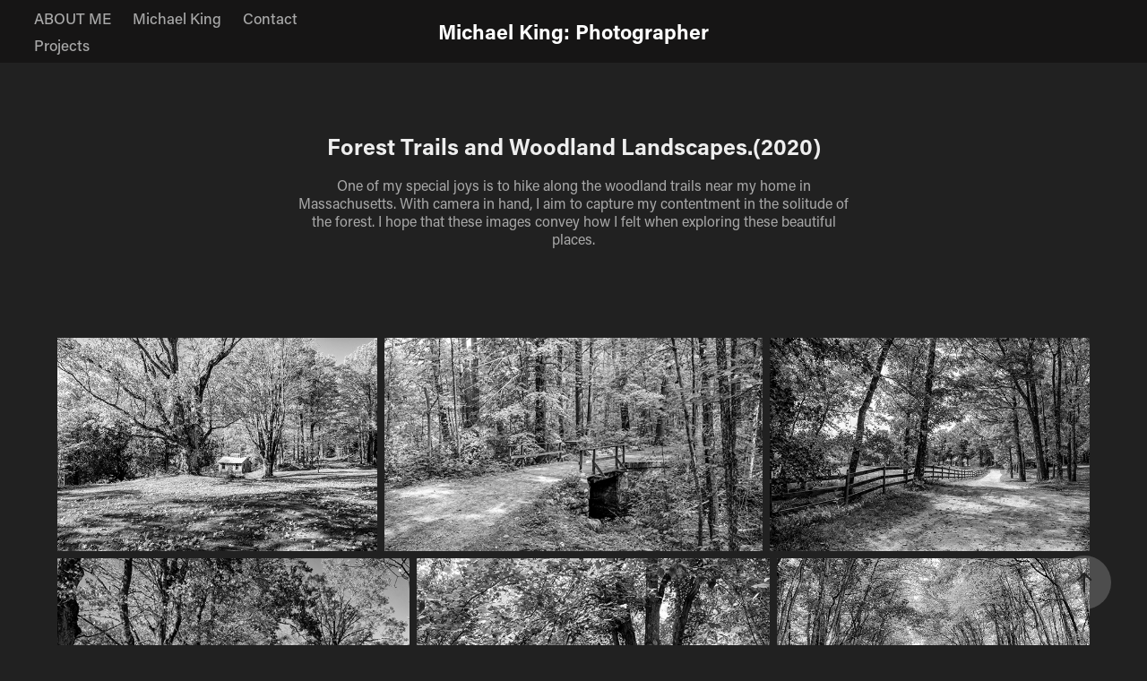

--- FILE ---
content_type: text/html; charset=utf-8
request_url: https://mikekingphotos.com/forest-landscapes
body_size: 9761
content:
<!DOCTYPE HTML>
<html lang="en-US">
<head>
  <meta charset="UTF-8" />
  <meta name="viewport" content="width=device-width, initial-scale=1" />
      <meta name="keywords"  content="Forest Trails,Woodlands,Concord Massachusetts,Carlisle Massachusetts,Harvard Forest,Wayland Massachusetts" />
      <meta name="description"  content="One of my special joys is to hike along the woodland trails near  my home in Massachusetts. With camera in hand, I aim to capture my contentment in the solitude of the forest.  I hope that these images convey how I felt when exploring these beautiful places.  " />
      <meta name="twitter:card"  content="summary_large_image" />
      <meta name="twitter:site"  content="@AdobePortfolio" />
      <meta  property="og:title" content="Michael King's Portfolio - Forest Trails and Woodland Landscapes.(2020)" />
      <meta  property="og:description" content="One of my special joys is to hike along the woodland trails near  my home in Massachusetts. With camera in hand, I aim to capture my contentment in the solitude of the forest.  I hope that these images convey how I felt when exploring these beautiful places.  " />
      <meta  property="og:image" content="https://cdn.myportfolio.com/103e0b9d5ecaec06d1682ed70624eb76/8c7361b8-3670-4209-ba81-50cbbf6458e4_car_4x3.jpg?h=7caf1746d81c94c6c2435700b273f5dd" />
      <link rel="icon" href="[data-uri]"  />
      <link rel="stylesheet" href="/dist/css/main.css" type="text/css" />
      <link rel="stylesheet" href="https://cdn.myportfolio.com/103e0b9d5ecaec06d1682ed70624eb76/7617923d140db98962a9a88c711d9ae71763516860.css?h=b6958c00bddc64fc40feb71dc444425d" type="text/css" />
    <link rel="canonical" href="https://mikekingphotos.com/forest-landscapes" />
      <title>Michael King's Portfolio - Forest Trails and Woodland Landscapes.(2020)</title>
    <script type="text/javascript" src="//use.typekit.net/ik/[base64].js?cb=35f77bfb8b50944859ea3d3804e7194e7a3173fb" async onload="
    try {
      window.Typekit.load();
    } catch (e) {
      console.warn('Typekit not loaded.');
    }
    "></script>
</head>
  <body class="transition-enabled">  <div class='page-background-video page-background-video-with-panel'>
  </div>
  <div class="js-responsive-nav">
    <div class="responsive-nav has-social">
      <div class="close-responsive-click-area js-close-responsive-nav">
        <div class="close-responsive-button"></div>
      </div>
          <nav class="nav-container" data-hover-hint="nav" data-hover-hint-placement="bottom-start">
      <div class="page-title">
        <a href="/about" >ABOUT ME</a>
      </div>
      <div class="page-title">
        <a href="/michael-king" >Michael King</a>
      </div>
      <div class="page-title">
        <a href="/contact" >Contact</a>
      </div>
                <div class="gallery-title"><a href="/projects" >Projects</a></div>
          </nav>
        <div class="social pf-nav-social" data-context="theme.nav" data-hover-hint="navSocialIcons" data-hover-hint-placement="bottom-start">
          <ul>
          </ul>
        </div>
    </div>
  </div>
    <header class="site-header js-site-header  js-fixed-nav" data-context="theme.nav" data-hover-hint="nav" data-hover-hint-placement="top-start">
        <nav class="nav-container" data-hover-hint="nav" data-hover-hint-placement="bottom-start">
      <div class="page-title">
        <a href="/about" >ABOUT ME</a>
      </div>
      <div class="page-title">
        <a href="/michael-king" >Michael King</a>
      </div>
      <div class="page-title">
        <a href="/contact" >Contact</a>
      </div>
                <div class="gallery-title"><a href="/projects" >Projects</a></div>
        </nav>
        <div class="logo-wrap" data-context="theme.logo.header" data-hover-hint="logo" data-hover-hint-placement="bottom-start">
          <div class="logo e2e-site-logo-text logo-text  ">
              <a href="/projects" class="preserve-whitespace">Michael King: Photographer</a>

          </div>
        </div>
        <div class="social pf-nav-social" data-context="theme.nav" data-hover-hint="navSocialIcons" data-hover-hint-placement="bottom-start">
          <ul>
          </ul>
        </div>
        <div class="hamburger-click-area js-hamburger">
          <div class="hamburger">
            <i></i>
            <i></i>
            <i></i>
          </div>
        </div>
    </header>
    <div class="header-placeholder"></div>
  <div class="site-wrap cfix js-site-wrap">
    <div class="site-container">
      <div class="site-content e2e-site-content">
        <main>
  <div class="page-container" data-context="page.page.container" data-hover-hint="pageContainer">
    <section class="page standard-modules">
        <header class="page-header content" data-context="pages" data-identity="id:p5fe40b0c8676281daaf24377d36211208a46bcef2b4c381905ffa" data-hover-hint="pageHeader" data-hover-hint-id="p5fe40b0c8676281daaf24377d36211208a46bcef2b4c381905ffa">
            <h1 class="title preserve-whitespace e2e-site-logo-text">Forest Trails and Woodland Landscapes.(2020)</h1>
            <p class="description">One of my special joys is to hike along the woodland trails near  my home in Massachusetts. With camera in hand, I aim to capture my contentment in the solitude of the forest.  I hope that these images convey how I felt when exploring these beautiful places.  </p>
        </header>
      <div class="page-content js-page-content" data-context="pages" data-identity="id:p5fe40b0c8676281daaf24377d36211208a46bcef2b4c381905ffa">
        <div id="project-canvas" class="js-project-modules modules content">
          <div id="project-modules">
              
              
              
              
              
              
              
              <div class="project-module module media_collection project-module-media_collection" data-id="m5fe40b0bbf87d030fbed1ae266f0314253733254ee879431ca042"  style="padding-top: px;
padding-bottom: px;
">
  <div class="grid--main js-grid-main" data-grid-max-images="
  ">
    <div class="grid__item-container js-grid-item-container" data-flex-grow="390.09523809524" style="width:390.09523809524px; flex-grow:390.09523809524;" data-width="1920" data-height="1279">
      <script type="text/html" class="js-lightbox-slide-content">
        <div class="grid__image-wrapper">
          <img src="https://cdn.myportfolio.com/103e0b9d5ecaec06d1682ed70624eb76/dbec83be-8b7f-4ed3-ae18-6154b3ed4b86_rw_1920.jpg?h=520528399a5e06e4f88d886af9d721d6" srcset="https://cdn.myportfolio.com/103e0b9d5ecaec06d1682ed70624eb76/dbec83be-8b7f-4ed3-ae18-6154b3ed4b86_rw_600.jpg?h=cc2705c4d75d8628341e7b365f3c6923 600w,https://cdn.myportfolio.com/103e0b9d5ecaec06d1682ed70624eb76/dbec83be-8b7f-4ed3-ae18-6154b3ed4b86_rw_1200.jpg?h=fad85bc1a7807267ac51ad7e89ae60de 1200w,https://cdn.myportfolio.com/103e0b9d5ecaec06d1682ed70624eb76/dbec83be-8b7f-4ed3-ae18-6154b3ed4b86_rw_1920.jpg?h=520528399a5e06e4f88d886af9d721d6 1920w,"  sizes="(max-width: 1920px) 100vw, 1920px">
        <div>
      </script>
      <img
        class="grid__item-image js-grid__item-image grid__item-image-lazy js-lazy"
        src="[data-uri]"
        
        data-src="https://cdn.myportfolio.com/103e0b9d5ecaec06d1682ed70624eb76/dbec83be-8b7f-4ed3-ae18-6154b3ed4b86_rw_1920.jpg?h=520528399a5e06e4f88d886af9d721d6"
        data-srcset="https://cdn.myportfolio.com/103e0b9d5ecaec06d1682ed70624eb76/dbec83be-8b7f-4ed3-ae18-6154b3ed4b86_rw_600.jpg?h=cc2705c4d75d8628341e7b365f3c6923 600w,https://cdn.myportfolio.com/103e0b9d5ecaec06d1682ed70624eb76/dbec83be-8b7f-4ed3-ae18-6154b3ed4b86_rw_1200.jpg?h=fad85bc1a7807267ac51ad7e89ae60de 1200w,https://cdn.myportfolio.com/103e0b9d5ecaec06d1682ed70624eb76/dbec83be-8b7f-4ed3-ae18-6154b3ed4b86_rw_1920.jpg?h=520528399a5e06e4f88d886af9d721d6 1920w,"
      >
      <span class="grid__item-filler" style="padding-bottom:66.650390625%;"></span>
    </div>
    <div class="grid__item-container js-grid-item-container" data-flex-grow="462.22222222222" style="width:462.22222222222px; flex-grow:462.22222222222;" data-width="1920" data-height="1080">
      <script type="text/html" class="js-lightbox-slide-content">
        <div class="grid__image-wrapper">
          <img src="https://cdn.myportfolio.com/103e0b9d5ecaec06d1682ed70624eb76/fd3faa64-6143-496b-8285-d6152414310c_rw_1920.jpg?h=1d34d22feb2ef5b9bceb3735a642a8f4" srcset="https://cdn.myportfolio.com/103e0b9d5ecaec06d1682ed70624eb76/fd3faa64-6143-496b-8285-d6152414310c_rw_600.jpg?h=53e0ced6c8f4766e64992816343ab723 600w,https://cdn.myportfolio.com/103e0b9d5ecaec06d1682ed70624eb76/fd3faa64-6143-496b-8285-d6152414310c_rw_1200.jpg?h=4c09dd54d26bf9338e8b9b8c1c05e923 1200w,https://cdn.myportfolio.com/103e0b9d5ecaec06d1682ed70624eb76/fd3faa64-6143-496b-8285-d6152414310c_rw_1920.jpg?h=1d34d22feb2ef5b9bceb3735a642a8f4 1920w,"  sizes="(max-width: 1920px) 100vw, 1920px">
        <div>
      </script>
      <img
        class="grid__item-image js-grid__item-image grid__item-image-lazy js-lazy"
        src="[data-uri]"
        
        data-src="https://cdn.myportfolio.com/103e0b9d5ecaec06d1682ed70624eb76/fd3faa64-6143-496b-8285-d6152414310c_rw_1920.jpg?h=1d34d22feb2ef5b9bceb3735a642a8f4"
        data-srcset="https://cdn.myportfolio.com/103e0b9d5ecaec06d1682ed70624eb76/fd3faa64-6143-496b-8285-d6152414310c_rw_600.jpg?h=53e0ced6c8f4766e64992816343ab723 600w,https://cdn.myportfolio.com/103e0b9d5ecaec06d1682ed70624eb76/fd3faa64-6143-496b-8285-d6152414310c_rw_1200.jpg?h=4c09dd54d26bf9338e8b9b8c1c05e923 1200w,https://cdn.myportfolio.com/103e0b9d5ecaec06d1682ed70624eb76/fd3faa64-6143-496b-8285-d6152414310c_rw_1920.jpg?h=1d34d22feb2ef5b9bceb3735a642a8f4 1920w,"
      >
      <span class="grid__item-filler" style="padding-bottom:56.25%;"></span>
    </div>
    <div class="grid__item-container js-grid-item-container" data-flex-grow="390.09523809524" style="width:390.09523809524px; flex-grow:390.09523809524;" data-width="1920" data-height="1279">
      <script type="text/html" class="js-lightbox-slide-content">
        <div class="grid__image-wrapper">
          <img src="https://cdn.myportfolio.com/103e0b9d5ecaec06d1682ed70624eb76/5fa04c8b-1efc-4aaa-be32-44bd3d02d499_rw_1920.jpg?h=995f31e5b4db6e3904d62e8af59bccf9" srcset="https://cdn.myportfolio.com/103e0b9d5ecaec06d1682ed70624eb76/5fa04c8b-1efc-4aaa-be32-44bd3d02d499_rw_600.jpg?h=4cf026bdec65b6396d8d94cf74e9a063 600w,https://cdn.myportfolio.com/103e0b9d5ecaec06d1682ed70624eb76/5fa04c8b-1efc-4aaa-be32-44bd3d02d499_rw_1200.jpg?h=ed4f71185551bf0a8d73c6dc7a49e300 1200w,https://cdn.myportfolio.com/103e0b9d5ecaec06d1682ed70624eb76/5fa04c8b-1efc-4aaa-be32-44bd3d02d499_rw_1920.jpg?h=995f31e5b4db6e3904d62e8af59bccf9 1920w,"  sizes="(max-width: 1920px) 100vw, 1920px">
        <div>
      </script>
      <img
        class="grid__item-image js-grid__item-image grid__item-image-lazy js-lazy"
        src="[data-uri]"
        
        data-src="https://cdn.myportfolio.com/103e0b9d5ecaec06d1682ed70624eb76/5fa04c8b-1efc-4aaa-be32-44bd3d02d499_rw_1920.jpg?h=995f31e5b4db6e3904d62e8af59bccf9"
        data-srcset="https://cdn.myportfolio.com/103e0b9d5ecaec06d1682ed70624eb76/5fa04c8b-1efc-4aaa-be32-44bd3d02d499_rw_600.jpg?h=4cf026bdec65b6396d8d94cf74e9a063 600w,https://cdn.myportfolio.com/103e0b9d5ecaec06d1682ed70624eb76/5fa04c8b-1efc-4aaa-be32-44bd3d02d499_rw_1200.jpg?h=ed4f71185551bf0a8d73c6dc7a49e300 1200w,https://cdn.myportfolio.com/103e0b9d5ecaec06d1682ed70624eb76/5fa04c8b-1efc-4aaa-be32-44bd3d02d499_rw_1920.jpg?h=995f31e5b4db6e3904d62e8af59bccf9 1920w,"
      >
      <span class="grid__item-filler" style="padding-bottom:66.650390625%;"></span>
    </div>
    <div class="grid__item-container js-grid-item-container" data-flex-grow="390.09523809524" style="width:390.09523809524px; flex-grow:390.09523809524;" data-width="1920" data-height="1279">
      <script type="text/html" class="js-lightbox-slide-content">
        <div class="grid__image-wrapper">
          <img src="https://cdn.myportfolio.com/103e0b9d5ecaec06d1682ed70624eb76/c6c3159a-1ca4-443e-96a1-ea85a7794faf_rw_1920.jpg?h=e6a0eb7df89cb285c9036160eccd1014" srcset="https://cdn.myportfolio.com/103e0b9d5ecaec06d1682ed70624eb76/c6c3159a-1ca4-443e-96a1-ea85a7794faf_rw_600.jpg?h=f0c61b1a91d6c46d24252cda71f35e7c 600w,https://cdn.myportfolio.com/103e0b9d5ecaec06d1682ed70624eb76/c6c3159a-1ca4-443e-96a1-ea85a7794faf_rw_1200.jpg?h=04b202b242241f01ed019bdada5248e0 1200w,https://cdn.myportfolio.com/103e0b9d5ecaec06d1682ed70624eb76/c6c3159a-1ca4-443e-96a1-ea85a7794faf_rw_1920.jpg?h=e6a0eb7df89cb285c9036160eccd1014 1920w,"  sizes="(max-width: 1920px) 100vw, 1920px">
        <div>
      </script>
      <img
        class="grid__item-image js-grid__item-image grid__item-image-lazy js-lazy"
        src="[data-uri]"
        
        data-src="https://cdn.myportfolio.com/103e0b9d5ecaec06d1682ed70624eb76/c6c3159a-1ca4-443e-96a1-ea85a7794faf_rw_1920.jpg?h=e6a0eb7df89cb285c9036160eccd1014"
        data-srcset="https://cdn.myportfolio.com/103e0b9d5ecaec06d1682ed70624eb76/c6c3159a-1ca4-443e-96a1-ea85a7794faf_rw_600.jpg?h=f0c61b1a91d6c46d24252cda71f35e7c 600w,https://cdn.myportfolio.com/103e0b9d5ecaec06d1682ed70624eb76/c6c3159a-1ca4-443e-96a1-ea85a7794faf_rw_1200.jpg?h=04b202b242241f01ed019bdada5248e0 1200w,https://cdn.myportfolio.com/103e0b9d5ecaec06d1682ed70624eb76/c6c3159a-1ca4-443e-96a1-ea85a7794faf_rw_1920.jpg?h=e6a0eb7df89cb285c9036160eccd1014 1920w,"
      >
      <span class="grid__item-filler" style="padding-bottom:66.650390625%;"></span>
    </div>
    <div class="grid__item-container js-grid-item-container" data-flex-grow="390.09523809524" style="width:390.09523809524px; flex-grow:390.09523809524;" data-width="1920" data-height="1279">
      <script type="text/html" class="js-lightbox-slide-content">
        <div class="grid__image-wrapper">
          <img src="https://cdn.myportfolio.com/103e0b9d5ecaec06d1682ed70624eb76/7e7af6b7-670c-4310-85e1-ceff3f5943ef_rw_1920.jpg?h=29c13f067db26e08001a13c6bbbaa948" srcset="https://cdn.myportfolio.com/103e0b9d5ecaec06d1682ed70624eb76/7e7af6b7-670c-4310-85e1-ceff3f5943ef_rw_600.jpg?h=91f4cb6e9be446fdeaeb3f6d5f42a5f3 600w,https://cdn.myportfolio.com/103e0b9d5ecaec06d1682ed70624eb76/7e7af6b7-670c-4310-85e1-ceff3f5943ef_rw_1200.jpg?h=56519aed42bb4bfa49981e3cadf3fd6b 1200w,https://cdn.myportfolio.com/103e0b9d5ecaec06d1682ed70624eb76/7e7af6b7-670c-4310-85e1-ceff3f5943ef_rw_1920.jpg?h=29c13f067db26e08001a13c6bbbaa948 1920w,"  sizes="(max-width: 1920px) 100vw, 1920px">
        <div>
      </script>
      <img
        class="grid__item-image js-grid__item-image grid__item-image-lazy js-lazy"
        src="[data-uri]"
        
        data-src="https://cdn.myportfolio.com/103e0b9d5ecaec06d1682ed70624eb76/7e7af6b7-670c-4310-85e1-ceff3f5943ef_rw_1920.jpg?h=29c13f067db26e08001a13c6bbbaa948"
        data-srcset="https://cdn.myportfolio.com/103e0b9d5ecaec06d1682ed70624eb76/7e7af6b7-670c-4310-85e1-ceff3f5943ef_rw_600.jpg?h=91f4cb6e9be446fdeaeb3f6d5f42a5f3 600w,https://cdn.myportfolio.com/103e0b9d5ecaec06d1682ed70624eb76/7e7af6b7-670c-4310-85e1-ceff3f5943ef_rw_1200.jpg?h=56519aed42bb4bfa49981e3cadf3fd6b 1200w,https://cdn.myportfolio.com/103e0b9d5ecaec06d1682ed70624eb76/7e7af6b7-670c-4310-85e1-ceff3f5943ef_rw_1920.jpg?h=29c13f067db26e08001a13c6bbbaa948 1920w,"
      >
      <span class="grid__item-filler" style="padding-bottom:66.650390625%;"></span>
    </div>
    <div class="grid__item-container js-grid-item-container" data-flex-grow="346.66666666667" style="width:346.66666666667px; flex-grow:346.66666666667;" data-width="1920" data-height="1440">
      <script type="text/html" class="js-lightbox-slide-content">
        <div class="grid__image-wrapper">
          <img src="https://cdn.myportfolio.com/103e0b9d5ecaec06d1682ed70624eb76/cff77e0a-cd75-4831-bfaf-1600dc781c43_rw_1920.jpg?h=ef8ad01e3ec61f88a521e4a2fb1507bf" srcset="https://cdn.myportfolio.com/103e0b9d5ecaec06d1682ed70624eb76/cff77e0a-cd75-4831-bfaf-1600dc781c43_rw_600.jpg?h=f278c4a95928fea658077c513a13900e 600w,https://cdn.myportfolio.com/103e0b9d5ecaec06d1682ed70624eb76/cff77e0a-cd75-4831-bfaf-1600dc781c43_rw_1200.jpg?h=d6eeab72abb166cb2b79e98263a104a1 1200w,https://cdn.myportfolio.com/103e0b9d5ecaec06d1682ed70624eb76/cff77e0a-cd75-4831-bfaf-1600dc781c43_rw_1920.jpg?h=ef8ad01e3ec61f88a521e4a2fb1507bf 1920w,"  sizes="(max-width: 1920px) 100vw, 1920px">
        <div>
      </script>
      <img
        class="grid__item-image js-grid__item-image grid__item-image-lazy js-lazy"
        src="[data-uri]"
        
        data-src="https://cdn.myportfolio.com/103e0b9d5ecaec06d1682ed70624eb76/cff77e0a-cd75-4831-bfaf-1600dc781c43_rw_1920.jpg?h=ef8ad01e3ec61f88a521e4a2fb1507bf"
        data-srcset="https://cdn.myportfolio.com/103e0b9d5ecaec06d1682ed70624eb76/cff77e0a-cd75-4831-bfaf-1600dc781c43_rw_600.jpg?h=f278c4a95928fea658077c513a13900e 600w,https://cdn.myportfolio.com/103e0b9d5ecaec06d1682ed70624eb76/cff77e0a-cd75-4831-bfaf-1600dc781c43_rw_1200.jpg?h=d6eeab72abb166cb2b79e98263a104a1 1200w,https://cdn.myportfolio.com/103e0b9d5ecaec06d1682ed70624eb76/cff77e0a-cd75-4831-bfaf-1600dc781c43_rw_1920.jpg?h=ef8ad01e3ec61f88a521e4a2fb1507bf 1920w,"
      >
      <span class="grid__item-filler" style="padding-bottom:75%;"></span>
    </div>
    <div class="grid__item-container js-grid-item-container" data-flex-grow="390.09523809524" style="width:390.09523809524px; flex-grow:390.09523809524;" data-width="1733" data-height="1155">
      <script type="text/html" class="js-lightbox-slide-content">
        <div class="grid__image-wrapper">
          <img src="https://cdn.myportfolio.com/103e0b9d5ecaec06d1682ed70624eb76/019b83dc-5b78-4add-948a-983eea723d5d_rw_1920.jpg?h=897a4f3326667823e14204f98cffa662" srcset="https://cdn.myportfolio.com/103e0b9d5ecaec06d1682ed70624eb76/019b83dc-5b78-4add-948a-983eea723d5d_rw_600.jpg?h=78328ec52119678fd36b1497c1d1fb11 600w,https://cdn.myportfolio.com/103e0b9d5ecaec06d1682ed70624eb76/019b83dc-5b78-4add-948a-983eea723d5d_rw_1200.jpg?h=cc0063284130edab15b52f29b2f9d7fb 1200w,https://cdn.myportfolio.com/103e0b9d5ecaec06d1682ed70624eb76/019b83dc-5b78-4add-948a-983eea723d5d_rw_1920.jpg?h=897a4f3326667823e14204f98cffa662 1733w,"  sizes="(max-width: 1733px) 100vw, 1733px">
        <div>
      </script>
      <img
        class="grid__item-image js-grid__item-image grid__item-image-lazy js-lazy"
        src="[data-uri]"
        
        data-src="https://cdn.myportfolio.com/103e0b9d5ecaec06d1682ed70624eb76/019b83dc-5b78-4add-948a-983eea723d5d_rw_1920.jpg?h=897a4f3326667823e14204f98cffa662"
        data-srcset="https://cdn.myportfolio.com/103e0b9d5ecaec06d1682ed70624eb76/019b83dc-5b78-4add-948a-983eea723d5d_rw_600.jpg?h=78328ec52119678fd36b1497c1d1fb11 600w,https://cdn.myportfolio.com/103e0b9d5ecaec06d1682ed70624eb76/019b83dc-5b78-4add-948a-983eea723d5d_rw_1200.jpg?h=cc0063284130edab15b52f29b2f9d7fb 1200w,https://cdn.myportfolio.com/103e0b9d5ecaec06d1682ed70624eb76/019b83dc-5b78-4add-948a-983eea723d5d_rw_1920.jpg?h=897a4f3326667823e14204f98cffa662 1733w,"
      >
      <span class="grid__item-filler" style="padding-bottom:66.650390625%;"></span>
    </div>
    <div class="grid__item-container js-grid-item-container" data-flex-grow="390.09523809524" style="width:390.09523809524px; flex-grow:390.09523809524;" data-width="1920" data-height="1279">
      <script type="text/html" class="js-lightbox-slide-content">
        <div class="grid__image-wrapper">
          <img src="https://cdn.myportfolio.com/103e0b9d5ecaec06d1682ed70624eb76/cb43364d-5015-4fde-a5f2-98b05644086b_rw_1920.jpg?h=b8f3a30039cd92fca543723527178105" srcset="https://cdn.myportfolio.com/103e0b9d5ecaec06d1682ed70624eb76/cb43364d-5015-4fde-a5f2-98b05644086b_rw_600.jpg?h=a4a142c7eb6cfdd6b0b2d9ce8e753b25 600w,https://cdn.myportfolio.com/103e0b9d5ecaec06d1682ed70624eb76/cb43364d-5015-4fde-a5f2-98b05644086b_rw_1200.jpg?h=2f565392362df7dbe7fbeb38d4256cd1 1200w,https://cdn.myportfolio.com/103e0b9d5ecaec06d1682ed70624eb76/cb43364d-5015-4fde-a5f2-98b05644086b_rw_1920.jpg?h=b8f3a30039cd92fca543723527178105 1920w,"  sizes="(max-width: 1920px) 100vw, 1920px">
        <div>
      </script>
      <img
        class="grid__item-image js-grid__item-image grid__item-image-lazy js-lazy"
        src="[data-uri]"
        
        data-src="https://cdn.myportfolio.com/103e0b9d5ecaec06d1682ed70624eb76/cb43364d-5015-4fde-a5f2-98b05644086b_rw_1920.jpg?h=b8f3a30039cd92fca543723527178105"
        data-srcset="https://cdn.myportfolio.com/103e0b9d5ecaec06d1682ed70624eb76/cb43364d-5015-4fde-a5f2-98b05644086b_rw_600.jpg?h=a4a142c7eb6cfdd6b0b2d9ce8e753b25 600w,https://cdn.myportfolio.com/103e0b9d5ecaec06d1682ed70624eb76/cb43364d-5015-4fde-a5f2-98b05644086b_rw_1200.jpg?h=2f565392362df7dbe7fbeb38d4256cd1 1200w,https://cdn.myportfolio.com/103e0b9d5ecaec06d1682ed70624eb76/cb43364d-5015-4fde-a5f2-98b05644086b_rw_1920.jpg?h=b8f3a30039cd92fca543723527178105 1920w,"
      >
      <span class="grid__item-filler" style="padding-bottom:66.650390625%;"></span>
    </div>
    <div class="grid__item-container js-grid-item-container" data-flex-grow="462.22222222222" style="width:462.22222222222px; flex-grow:462.22222222222;" data-width="1920" data-height="1080">
      <script type="text/html" class="js-lightbox-slide-content">
        <div class="grid__image-wrapper">
          <img src="https://cdn.myportfolio.com/103e0b9d5ecaec06d1682ed70624eb76/734e8964-7e38-419f-bb1a-7697e812ef32_rw_1920.jpg?h=1351b3c500d8592bbcf81195aa9cb41f" srcset="https://cdn.myportfolio.com/103e0b9d5ecaec06d1682ed70624eb76/734e8964-7e38-419f-bb1a-7697e812ef32_rw_600.jpg?h=a93baacc8c9be604165217077951bdae 600w,https://cdn.myportfolio.com/103e0b9d5ecaec06d1682ed70624eb76/734e8964-7e38-419f-bb1a-7697e812ef32_rw_1200.jpg?h=1df44eededaa95d9a5b5e2e9abe91cc5 1200w,https://cdn.myportfolio.com/103e0b9d5ecaec06d1682ed70624eb76/734e8964-7e38-419f-bb1a-7697e812ef32_rw_1920.jpg?h=1351b3c500d8592bbcf81195aa9cb41f 1920w,"  sizes="(max-width: 1920px) 100vw, 1920px">
        <div>
      </script>
      <img
        class="grid__item-image js-grid__item-image grid__item-image-lazy js-lazy"
        src="[data-uri]"
        
        data-src="https://cdn.myportfolio.com/103e0b9d5ecaec06d1682ed70624eb76/734e8964-7e38-419f-bb1a-7697e812ef32_rw_1920.jpg?h=1351b3c500d8592bbcf81195aa9cb41f"
        data-srcset="https://cdn.myportfolio.com/103e0b9d5ecaec06d1682ed70624eb76/734e8964-7e38-419f-bb1a-7697e812ef32_rw_600.jpg?h=a93baacc8c9be604165217077951bdae 600w,https://cdn.myportfolio.com/103e0b9d5ecaec06d1682ed70624eb76/734e8964-7e38-419f-bb1a-7697e812ef32_rw_1200.jpg?h=1df44eededaa95d9a5b5e2e9abe91cc5 1200w,https://cdn.myportfolio.com/103e0b9d5ecaec06d1682ed70624eb76/734e8964-7e38-419f-bb1a-7697e812ef32_rw_1920.jpg?h=1351b3c500d8592bbcf81195aa9cb41f 1920w,"
      >
      <span class="grid__item-filler" style="padding-bottom:56.25%;"></span>
    </div>
    <div class="grid__item-container js-grid-item-container" data-flex-grow="462.22222222222" style="width:462.22222222222px; flex-grow:462.22222222222;" data-width="1920" data-height="1080">
      <script type="text/html" class="js-lightbox-slide-content">
        <div class="grid__image-wrapper">
          <img src="https://cdn.myportfolio.com/103e0b9d5ecaec06d1682ed70624eb76/bd931587-d88f-4616-be85-d7bb6f15a7b8_rw_1920.jpg?h=2889d0d87f89ad8c133ef117def8fe44" srcset="https://cdn.myportfolio.com/103e0b9d5ecaec06d1682ed70624eb76/bd931587-d88f-4616-be85-d7bb6f15a7b8_rw_600.jpg?h=68a64070c838c6c25a03aa896b383506 600w,https://cdn.myportfolio.com/103e0b9d5ecaec06d1682ed70624eb76/bd931587-d88f-4616-be85-d7bb6f15a7b8_rw_1200.jpg?h=ea19c8302a29c2a61efbd6ad22d595ec 1200w,https://cdn.myportfolio.com/103e0b9d5ecaec06d1682ed70624eb76/bd931587-d88f-4616-be85-d7bb6f15a7b8_rw_1920.jpg?h=2889d0d87f89ad8c133ef117def8fe44 1920w,"  sizes="(max-width: 1920px) 100vw, 1920px">
        <div>
      </script>
      <img
        class="grid__item-image js-grid__item-image grid__item-image-lazy js-lazy"
        src="[data-uri]"
        
        data-src="https://cdn.myportfolio.com/103e0b9d5ecaec06d1682ed70624eb76/bd931587-d88f-4616-be85-d7bb6f15a7b8_rw_1920.jpg?h=2889d0d87f89ad8c133ef117def8fe44"
        data-srcset="https://cdn.myportfolio.com/103e0b9d5ecaec06d1682ed70624eb76/bd931587-d88f-4616-be85-d7bb6f15a7b8_rw_600.jpg?h=68a64070c838c6c25a03aa896b383506 600w,https://cdn.myportfolio.com/103e0b9d5ecaec06d1682ed70624eb76/bd931587-d88f-4616-be85-d7bb6f15a7b8_rw_1200.jpg?h=ea19c8302a29c2a61efbd6ad22d595ec 1200w,https://cdn.myportfolio.com/103e0b9d5ecaec06d1682ed70624eb76/bd931587-d88f-4616-be85-d7bb6f15a7b8_rw_1920.jpg?h=2889d0d87f89ad8c133ef117def8fe44 1920w,"
      >
      <span class="grid__item-filler" style="padding-bottom:56.25%;"></span>
    </div>
    <div class="grid__item-container js-grid-item-container" data-flex-grow="462.22222222222" style="width:462.22222222222px; flex-grow:462.22222222222;" data-width="1920" data-height="1080">
      <script type="text/html" class="js-lightbox-slide-content">
        <div class="grid__image-wrapper">
          <img src="https://cdn.myportfolio.com/103e0b9d5ecaec06d1682ed70624eb76/ddd4a001-588c-480c-af1b-b56292cc72a3_rw_1920.jpg?h=b42aab129f9ac45520e9e8d5409c1298" srcset="https://cdn.myportfolio.com/103e0b9d5ecaec06d1682ed70624eb76/ddd4a001-588c-480c-af1b-b56292cc72a3_rw_600.jpg?h=64c5d8ff7d194a0883981298db94ef93 600w,https://cdn.myportfolio.com/103e0b9d5ecaec06d1682ed70624eb76/ddd4a001-588c-480c-af1b-b56292cc72a3_rw_1200.jpg?h=e2c6a8cdc7c2deb1c2a0c667fb79e7be 1200w,https://cdn.myportfolio.com/103e0b9d5ecaec06d1682ed70624eb76/ddd4a001-588c-480c-af1b-b56292cc72a3_rw_1920.jpg?h=b42aab129f9ac45520e9e8d5409c1298 1920w,"  sizes="(max-width: 1920px) 100vw, 1920px">
        <div>
      </script>
      <img
        class="grid__item-image js-grid__item-image grid__item-image-lazy js-lazy"
        src="[data-uri]"
        
        data-src="https://cdn.myportfolio.com/103e0b9d5ecaec06d1682ed70624eb76/ddd4a001-588c-480c-af1b-b56292cc72a3_rw_1920.jpg?h=b42aab129f9ac45520e9e8d5409c1298"
        data-srcset="https://cdn.myportfolio.com/103e0b9d5ecaec06d1682ed70624eb76/ddd4a001-588c-480c-af1b-b56292cc72a3_rw_600.jpg?h=64c5d8ff7d194a0883981298db94ef93 600w,https://cdn.myportfolio.com/103e0b9d5ecaec06d1682ed70624eb76/ddd4a001-588c-480c-af1b-b56292cc72a3_rw_1200.jpg?h=e2c6a8cdc7c2deb1c2a0c667fb79e7be 1200w,https://cdn.myportfolio.com/103e0b9d5ecaec06d1682ed70624eb76/ddd4a001-588c-480c-af1b-b56292cc72a3_rw_1920.jpg?h=b42aab129f9ac45520e9e8d5409c1298 1920w,"
      >
      <span class="grid__item-filler" style="padding-bottom:56.25%;"></span>
    </div>
    <div class="grid__item-container js-grid-item-container" data-flex-grow="390.09523809524" style="width:390.09523809524px; flex-grow:390.09523809524;" data-width="1920" data-height="1279">
      <script type="text/html" class="js-lightbox-slide-content">
        <div class="grid__image-wrapper">
          <img src="https://cdn.myportfolio.com/103e0b9d5ecaec06d1682ed70624eb76/7e20ba26-ef57-4e41-a18e-94364cd5b85b_rw_1920.jpg?h=74b6c220db6015c05d103c133929178c" srcset="https://cdn.myportfolio.com/103e0b9d5ecaec06d1682ed70624eb76/7e20ba26-ef57-4e41-a18e-94364cd5b85b_rw_600.jpg?h=03c44bbd14204363b5e9ebd26153f036 600w,https://cdn.myportfolio.com/103e0b9d5ecaec06d1682ed70624eb76/7e20ba26-ef57-4e41-a18e-94364cd5b85b_rw_1200.jpg?h=d8173ae6aa34c48d14c40813925458ff 1200w,https://cdn.myportfolio.com/103e0b9d5ecaec06d1682ed70624eb76/7e20ba26-ef57-4e41-a18e-94364cd5b85b_rw_1920.jpg?h=74b6c220db6015c05d103c133929178c 1920w,"  sizes="(max-width: 1920px) 100vw, 1920px">
        <div>
      </script>
      <img
        class="grid__item-image js-grid__item-image grid__item-image-lazy js-lazy"
        src="[data-uri]"
        
        data-src="https://cdn.myportfolio.com/103e0b9d5ecaec06d1682ed70624eb76/7e20ba26-ef57-4e41-a18e-94364cd5b85b_rw_1920.jpg?h=74b6c220db6015c05d103c133929178c"
        data-srcset="https://cdn.myportfolio.com/103e0b9d5ecaec06d1682ed70624eb76/7e20ba26-ef57-4e41-a18e-94364cd5b85b_rw_600.jpg?h=03c44bbd14204363b5e9ebd26153f036 600w,https://cdn.myportfolio.com/103e0b9d5ecaec06d1682ed70624eb76/7e20ba26-ef57-4e41-a18e-94364cd5b85b_rw_1200.jpg?h=d8173ae6aa34c48d14c40813925458ff 1200w,https://cdn.myportfolio.com/103e0b9d5ecaec06d1682ed70624eb76/7e20ba26-ef57-4e41-a18e-94364cd5b85b_rw_1920.jpg?h=74b6c220db6015c05d103c133929178c 1920w,"
      >
      <span class="grid__item-filler" style="padding-bottom:66.650390625%;"></span>
    </div>
    <div class="grid__item-container js-grid-item-container" data-flex-grow="390.09523809524" style="width:390.09523809524px; flex-grow:390.09523809524;" data-width="1920" data-height="1279">
      <script type="text/html" class="js-lightbox-slide-content">
        <div class="grid__image-wrapper">
          <img src="https://cdn.myportfolio.com/103e0b9d5ecaec06d1682ed70624eb76/21493064-ec96-4386-b053-fb507b39ce06_rw_1920.jpg?h=cfb4f16a762ea4cf1cc7dcc75184e7da" srcset="https://cdn.myportfolio.com/103e0b9d5ecaec06d1682ed70624eb76/21493064-ec96-4386-b053-fb507b39ce06_rw_600.jpg?h=c4110d2c9e0858568d8e8628b3817a68 600w,https://cdn.myportfolio.com/103e0b9d5ecaec06d1682ed70624eb76/21493064-ec96-4386-b053-fb507b39ce06_rw_1200.jpg?h=8d0a81604954bfb5e811323de1d75632 1200w,https://cdn.myportfolio.com/103e0b9d5ecaec06d1682ed70624eb76/21493064-ec96-4386-b053-fb507b39ce06_rw_1920.jpg?h=cfb4f16a762ea4cf1cc7dcc75184e7da 1920w,"  sizes="(max-width: 1920px) 100vw, 1920px">
        <div>
      </script>
      <img
        class="grid__item-image js-grid__item-image grid__item-image-lazy js-lazy"
        src="[data-uri]"
        
        data-src="https://cdn.myportfolio.com/103e0b9d5ecaec06d1682ed70624eb76/21493064-ec96-4386-b053-fb507b39ce06_rw_1920.jpg?h=cfb4f16a762ea4cf1cc7dcc75184e7da"
        data-srcset="https://cdn.myportfolio.com/103e0b9d5ecaec06d1682ed70624eb76/21493064-ec96-4386-b053-fb507b39ce06_rw_600.jpg?h=c4110d2c9e0858568d8e8628b3817a68 600w,https://cdn.myportfolio.com/103e0b9d5ecaec06d1682ed70624eb76/21493064-ec96-4386-b053-fb507b39ce06_rw_1200.jpg?h=8d0a81604954bfb5e811323de1d75632 1200w,https://cdn.myportfolio.com/103e0b9d5ecaec06d1682ed70624eb76/21493064-ec96-4386-b053-fb507b39ce06_rw_1920.jpg?h=cfb4f16a762ea4cf1cc7dcc75184e7da 1920w,"
      >
      <span class="grid__item-filler" style="padding-bottom:66.650390625%;"></span>
    </div>
    <div class="grid__item-container js-grid-item-container" data-flex-grow="390.09523809524" style="width:390.09523809524px; flex-grow:390.09523809524;" data-width="1920" data-height="1279">
      <script type="text/html" class="js-lightbox-slide-content">
        <div class="grid__image-wrapper">
          <img src="https://cdn.myportfolio.com/103e0b9d5ecaec06d1682ed70624eb76/2f91551c-5eb2-4b1f-890d-6a17d1aeb160_rw_1920.jpg?h=da9702768a1ed904095d57846cd6e8d1" srcset="https://cdn.myportfolio.com/103e0b9d5ecaec06d1682ed70624eb76/2f91551c-5eb2-4b1f-890d-6a17d1aeb160_rw_600.jpg?h=60a1892373577d81e0f25a41006ea596 600w,https://cdn.myportfolio.com/103e0b9d5ecaec06d1682ed70624eb76/2f91551c-5eb2-4b1f-890d-6a17d1aeb160_rw_1200.jpg?h=a1e15204fcf7c9f013c42b6185585fc8 1200w,https://cdn.myportfolio.com/103e0b9d5ecaec06d1682ed70624eb76/2f91551c-5eb2-4b1f-890d-6a17d1aeb160_rw_1920.jpg?h=da9702768a1ed904095d57846cd6e8d1 1920w,"  sizes="(max-width: 1920px) 100vw, 1920px">
        <div>
      </script>
      <img
        class="grid__item-image js-grid__item-image grid__item-image-lazy js-lazy"
        src="[data-uri]"
        
        data-src="https://cdn.myportfolio.com/103e0b9d5ecaec06d1682ed70624eb76/2f91551c-5eb2-4b1f-890d-6a17d1aeb160_rw_1920.jpg?h=da9702768a1ed904095d57846cd6e8d1"
        data-srcset="https://cdn.myportfolio.com/103e0b9d5ecaec06d1682ed70624eb76/2f91551c-5eb2-4b1f-890d-6a17d1aeb160_rw_600.jpg?h=60a1892373577d81e0f25a41006ea596 600w,https://cdn.myportfolio.com/103e0b9d5ecaec06d1682ed70624eb76/2f91551c-5eb2-4b1f-890d-6a17d1aeb160_rw_1200.jpg?h=a1e15204fcf7c9f013c42b6185585fc8 1200w,https://cdn.myportfolio.com/103e0b9d5ecaec06d1682ed70624eb76/2f91551c-5eb2-4b1f-890d-6a17d1aeb160_rw_1920.jpg?h=da9702768a1ed904095d57846cd6e8d1 1920w,"
      >
      <span class="grid__item-filler" style="padding-bottom:66.650390625%;"></span>
    </div>
    <div class="grid__item-container js-grid-item-container" data-flex-grow="390.09523809524" style="width:390.09523809524px; flex-grow:390.09523809524;" data-width="1920" data-height="1279">
      <script type="text/html" class="js-lightbox-slide-content">
        <div class="grid__image-wrapper">
          <img src="https://cdn.myportfolio.com/103e0b9d5ecaec06d1682ed70624eb76/c6c1765f-7406-49bc-b9eb-d960eb9ffc56_rw_1920.jpg?h=2b74a13d66c051b8478aa41d8634b3ab" srcset="https://cdn.myportfolio.com/103e0b9d5ecaec06d1682ed70624eb76/c6c1765f-7406-49bc-b9eb-d960eb9ffc56_rw_600.jpg?h=b01db55239245064b812b20097a64d2e 600w,https://cdn.myportfolio.com/103e0b9d5ecaec06d1682ed70624eb76/c6c1765f-7406-49bc-b9eb-d960eb9ffc56_rw_1200.jpg?h=163d695275c300ca0ac536758f41bb39 1200w,https://cdn.myportfolio.com/103e0b9d5ecaec06d1682ed70624eb76/c6c1765f-7406-49bc-b9eb-d960eb9ffc56_rw_1920.jpg?h=2b74a13d66c051b8478aa41d8634b3ab 1920w,"  sizes="(max-width: 1920px) 100vw, 1920px">
        <div>
      </script>
      <img
        class="grid__item-image js-grid__item-image grid__item-image-lazy js-lazy"
        src="[data-uri]"
        
        data-src="https://cdn.myportfolio.com/103e0b9d5ecaec06d1682ed70624eb76/c6c1765f-7406-49bc-b9eb-d960eb9ffc56_rw_1920.jpg?h=2b74a13d66c051b8478aa41d8634b3ab"
        data-srcset="https://cdn.myportfolio.com/103e0b9d5ecaec06d1682ed70624eb76/c6c1765f-7406-49bc-b9eb-d960eb9ffc56_rw_600.jpg?h=b01db55239245064b812b20097a64d2e 600w,https://cdn.myportfolio.com/103e0b9d5ecaec06d1682ed70624eb76/c6c1765f-7406-49bc-b9eb-d960eb9ffc56_rw_1200.jpg?h=163d695275c300ca0ac536758f41bb39 1200w,https://cdn.myportfolio.com/103e0b9d5ecaec06d1682ed70624eb76/c6c1765f-7406-49bc-b9eb-d960eb9ffc56_rw_1920.jpg?h=2b74a13d66c051b8478aa41d8634b3ab 1920w,"
      >
      <span class="grid__item-filler" style="padding-bottom:66.650390625%;"></span>
    </div>
    <div class="grid__item-container js-grid-item-container" data-flex-grow="390.09523809524" style="width:390.09523809524px; flex-grow:390.09523809524;" data-width="1902" data-height="1267">
      <script type="text/html" class="js-lightbox-slide-content">
        <div class="grid__image-wrapper">
          <img src="https://cdn.myportfolio.com/103e0b9d5ecaec06d1682ed70624eb76/06c066b0-2739-4c62-b0df-644e8177961f_rw_1920.jpg?h=b5cf5770328b49e87f73b707f880690c" srcset="https://cdn.myportfolio.com/103e0b9d5ecaec06d1682ed70624eb76/06c066b0-2739-4c62-b0df-644e8177961f_rw_600.jpg?h=681a48bbf164789ed8bea504842a2fed 600w,https://cdn.myportfolio.com/103e0b9d5ecaec06d1682ed70624eb76/06c066b0-2739-4c62-b0df-644e8177961f_rw_1200.jpg?h=e248da9e96004d35810aef38bbd92a37 1200w,https://cdn.myportfolio.com/103e0b9d5ecaec06d1682ed70624eb76/06c066b0-2739-4c62-b0df-644e8177961f_rw_1920.jpg?h=b5cf5770328b49e87f73b707f880690c 1902w,"  sizes="(max-width: 1902px) 100vw, 1902px">
        <div>
      </script>
      <img
        class="grid__item-image js-grid__item-image grid__item-image-lazy js-lazy"
        src="[data-uri]"
        
        data-src="https://cdn.myportfolio.com/103e0b9d5ecaec06d1682ed70624eb76/06c066b0-2739-4c62-b0df-644e8177961f_rw_1920.jpg?h=b5cf5770328b49e87f73b707f880690c"
        data-srcset="https://cdn.myportfolio.com/103e0b9d5ecaec06d1682ed70624eb76/06c066b0-2739-4c62-b0df-644e8177961f_rw_600.jpg?h=681a48bbf164789ed8bea504842a2fed 600w,https://cdn.myportfolio.com/103e0b9d5ecaec06d1682ed70624eb76/06c066b0-2739-4c62-b0df-644e8177961f_rw_1200.jpg?h=e248da9e96004d35810aef38bbd92a37 1200w,https://cdn.myportfolio.com/103e0b9d5ecaec06d1682ed70624eb76/06c066b0-2739-4c62-b0df-644e8177961f_rw_1920.jpg?h=b5cf5770328b49e87f73b707f880690c 1902w,"
      >
      <span class="grid__item-filler" style="padding-bottom:66.650390625%;"></span>
    </div>
    <div class="grid__item-container js-grid-item-container" data-flex-grow="390.09523809524" style="width:390.09523809524px; flex-grow:390.09523809524;" data-width="1920" data-height="1279">
      <script type="text/html" class="js-lightbox-slide-content">
        <div class="grid__image-wrapper">
          <img src="https://cdn.myportfolio.com/103e0b9d5ecaec06d1682ed70624eb76/609bf340-b2f8-4306-a26e-f6fc47e7e1b6_rw_1920.jpg?h=5d125a0e1a267a2a33d8ed8f861c392f" srcset="https://cdn.myportfolio.com/103e0b9d5ecaec06d1682ed70624eb76/609bf340-b2f8-4306-a26e-f6fc47e7e1b6_rw_600.jpg?h=f5822d6515c1683556e98ca3f1abfad9 600w,https://cdn.myportfolio.com/103e0b9d5ecaec06d1682ed70624eb76/609bf340-b2f8-4306-a26e-f6fc47e7e1b6_rw_1200.jpg?h=85a394454ab7f430c295df9104eb979d 1200w,https://cdn.myportfolio.com/103e0b9d5ecaec06d1682ed70624eb76/609bf340-b2f8-4306-a26e-f6fc47e7e1b6_rw_1920.jpg?h=5d125a0e1a267a2a33d8ed8f861c392f 1920w,"  sizes="(max-width: 1920px) 100vw, 1920px">
        <div>
      </script>
      <img
        class="grid__item-image js-grid__item-image grid__item-image-lazy js-lazy"
        src="[data-uri]"
        
        data-src="https://cdn.myportfolio.com/103e0b9d5ecaec06d1682ed70624eb76/609bf340-b2f8-4306-a26e-f6fc47e7e1b6_rw_1920.jpg?h=5d125a0e1a267a2a33d8ed8f861c392f"
        data-srcset="https://cdn.myportfolio.com/103e0b9d5ecaec06d1682ed70624eb76/609bf340-b2f8-4306-a26e-f6fc47e7e1b6_rw_600.jpg?h=f5822d6515c1683556e98ca3f1abfad9 600w,https://cdn.myportfolio.com/103e0b9d5ecaec06d1682ed70624eb76/609bf340-b2f8-4306-a26e-f6fc47e7e1b6_rw_1200.jpg?h=85a394454ab7f430c295df9104eb979d 1200w,https://cdn.myportfolio.com/103e0b9d5ecaec06d1682ed70624eb76/609bf340-b2f8-4306-a26e-f6fc47e7e1b6_rw_1920.jpg?h=5d125a0e1a267a2a33d8ed8f861c392f 1920w,"
      >
      <span class="grid__item-filler" style="padding-bottom:66.650390625%;"></span>
    </div>
    <div class="grid__item-container js-grid-item-container" data-flex-grow="146.25" style="width:146.25px; flex-grow:146.25;" data-width="1152" data-height="2048">
      <script type="text/html" class="js-lightbox-slide-content">
        <div class="grid__image-wrapper">
          <img src="https://cdn.myportfolio.com/103e0b9d5ecaec06d1682ed70624eb76/d4eefa80-386a-4944-8cc8-226451ef49c2_rw_1200.jpg?h=4c7e23275fa465b16295027298f5bc98" srcset="https://cdn.myportfolio.com/103e0b9d5ecaec06d1682ed70624eb76/d4eefa80-386a-4944-8cc8-226451ef49c2_rw_600.jpg?h=0eb2cd886f184d3a91e8ad0d00ce0e94 600w,https://cdn.myportfolio.com/103e0b9d5ecaec06d1682ed70624eb76/d4eefa80-386a-4944-8cc8-226451ef49c2_rw_1200.jpg?h=4c7e23275fa465b16295027298f5bc98 1152w,"  sizes="(max-width: 1152px) 100vw, 1152px">
        <div>
      </script>
      <img
        class="grid__item-image js-grid__item-image grid__item-image-lazy js-lazy"
        src="[data-uri]"
        
        data-src="https://cdn.myportfolio.com/103e0b9d5ecaec06d1682ed70624eb76/d4eefa80-386a-4944-8cc8-226451ef49c2_rw_1200.jpg?h=4c7e23275fa465b16295027298f5bc98"
        data-srcset="https://cdn.myportfolio.com/103e0b9d5ecaec06d1682ed70624eb76/d4eefa80-386a-4944-8cc8-226451ef49c2_rw_600.jpg?h=0eb2cd886f184d3a91e8ad0d00ce0e94 600w,https://cdn.myportfolio.com/103e0b9d5ecaec06d1682ed70624eb76/d4eefa80-386a-4944-8cc8-226451ef49c2_rw_1200.jpg?h=4c7e23275fa465b16295027298f5bc98 1152w,"
      >
      <span class="grid__item-filler" style="padding-bottom:177.77777777778%;"></span>
    </div>
    <div class="grid__item-container js-grid-item-container" data-flex-grow="462.22222222222" style="width:462.22222222222px; flex-grow:462.22222222222;" data-width="1920" data-height="1080">
      <script type="text/html" class="js-lightbox-slide-content">
        <div class="grid__image-wrapper">
          <img src="https://cdn.myportfolio.com/103e0b9d5ecaec06d1682ed70624eb76/5241536e-9964-47e7-a239-5f8c8085f8aa_rw_1920.jpg?h=8e9d320c3affbb37ee8b5ddf7bb8f77d" srcset="https://cdn.myportfolio.com/103e0b9d5ecaec06d1682ed70624eb76/5241536e-9964-47e7-a239-5f8c8085f8aa_rw_600.jpg?h=7f6c902bf1fdcbeab456a6332563d700 600w,https://cdn.myportfolio.com/103e0b9d5ecaec06d1682ed70624eb76/5241536e-9964-47e7-a239-5f8c8085f8aa_rw_1200.jpg?h=fcf280ad8f2cb0243ff1bfc944e18c0d 1200w,https://cdn.myportfolio.com/103e0b9d5ecaec06d1682ed70624eb76/5241536e-9964-47e7-a239-5f8c8085f8aa_rw_1920.jpg?h=8e9d320c3affbb37ee8b5ddf7bb8f77d 1920w,"  sizes="(max-width: 1920px) 100vw, 1920px">
        <div>
      </script>
      <img
        class="grid__item-image js-grid__item-image grid__item-image-lazy js-lazy"
        src="[data-uri]"
        
        data-src="https://cdn.myportfolio.com/103e0b9d5ecaec06d1682ed70624eb76/5241536e-9964-47e7-a239-5f8c8085f8aa_rw_1920.jpg?h=8e9d320c3affbb37ee8b5ddf7bb8f77d"
        data-srcset="https://cdn.myportfolio.com/103e0b9d5ecaec06d1682ed70624eb76/5241536e-9964-47e7-a239-5f8c8085f8aa_rw_600.jpg?h=7f6c902bf1fdcbeab456a6332563d700 600w,https://cdn.myportfolio.com/103e0b9d5ecaec06d1682ed70624eb76/5241536e-9964-47e7-a239-5f8c8085f8aa_rw_1200.jpg?h=fcf280ad8f2cb0243ff1bfc944e18c0d 1200w,https://cdn.myportfolio.com/103e0b9d5ecaec06d1682ed70624eb76/5241536e-9964-47e7-a239-5f8c8085f8aa_rw_1920.jpg?h=8e9d320c3affbb37ee8b5ddf7bb8f77d 1920w,"
      >
      <span class="grid__item-filler" style="padding-bottom:56.25%;"></span>
    </div>
    <div class="grid__item-container js-grid-item-container" data-flex-grow="390.09523809524" style="width:390.09523809524px; flex-grow:390.09523809524;" data-width="1920" data-height="1279">
      <script type="text/html" class="js-lightbox-slide-content">
        <div class="grid__image-wrapper">
          <img src="https://cdn.myportfolio.com/103e0b9d5ecaec06d1682ed70624eb76/e712c81f-175a-42e0-b7f2-04facd1196f9_rw_1920.jpg?h=14c02f64ab9c4b7a2230361565e9acdd" srcset="https://cdn.myportfolio.com/103e0b9d5ecaec06d1682ed70624eb76/e712c81f-175a-42e0-b7f2-04facd1196f9_rw_600.jpg?h=c9378dfa3bcd7ba31c7e3e5cd5285519 600w,https://cdn.myportfolio.com/103e0b9d5ecaec06d1682ed70624eb76/e712c81f-175a-42e0-b7f2-04facd1196f9_rw_1200.jpg?h=2a51f7ac19cb84ee95981f2f83ca70e7 1200w,https://cdn.myportfolio.com/103e0b9d5ecaec06d1682ed70624eb76/e712c81f-175a-42e0-b7f2-04facd1196f9_rw_1920.jpg?h=14c02f64ab9c4b7a2230361565e9acdd 1920w,"  sizes="(max-width: 1920px) 100vw, 1920px">
        <div>
      </script>
      <img
        class="grid__item-image js-grid__item-image grid__item-image-lazy js-lazy"
        src="[data-uri]"
        
        data-src="https://cdn.myportfolio.com/103e0b9d5ecaec06d1682ed70624eb76/e712c81f-175a-42e0-b7f2-04facd1196f9_rw_1920.jpg?h=14c02f64ab9c4b7a2230361565e9acdd"
        data-srcset="https://cdn.myportfolio.com/103e0b9d5ecaec06d1682ed70624eb76/e712c81f-175a-42e0-b7f2-04facd1196f9_rw_600.jpg?h=c9378dfa3bcd7ba31c7e3e5cd5285519 600w,https://cdn.myportfolio.com/103e0b9d5ecaec06d1682ed70624eb76/e712c81f-175a-42e0-b7f2-04facd1196f9_rw_1200.jpg?h=2a51f7ac19cb84ee95981f2f83ca70e7 1200w,https://cdn.myportfolio.com/103e0b9d5ecaec06d1682ed70624eb76/e712c81f-175a-42e0-b7f2-04facd1196f9_rw_1920.jpg?h=14c02f64ab9c4b7a2230361565e9acdd 1920w,"
      >
      <span class="grid__item-filler" style="padding-bottom:66.650390625%;"></span>
    </div>
    <div class="js-grid-spacer"></div>
  </div>
</div>

              
              
          </div>
        </div>
      </div>
    </section>
          <section class="other-projects" data-context="page.page.other_pages" data-hover-hint="otherPages">
            <div class="title-wrapper">
              <div class="title-container">
                  <h3 class="other-projects-title preserve-whitespace">You may also like</h3>
              </div>
            </div>
            <div class="project-covers">
                  <a class="project-cover js-project-cover-touch hold-space" href="/river-foam" data-context="pages" data-identity="id:p5fe62cc4e23d5cc43b382407d38a495788df661e3269a83fa2077">
                      <div class="cover-image-wrap">
                        <div class="cover-image">
                            <div class="cover cover-normal">

            <img
              class="cover__img js-lazy"
              src="https://cdn.myportfolio.com/103e0b9d5ecaec06d1682ed70624eb76/d66b2eb2-e185-4c54-9368-08b6820f1a13_carw_4x3x32.jpg?h=182f507640092ea5f1193ed0fbba1c9e"
              data-src="https://cdn.myportfolio.com/103e0b9d5ecaec06d1682ed70624eb76/d66b2eb2-e185-4c54-9368-08b6820f1a13_car_4x3.jpg?h=b562702626af1e996ee93283ee2d160a"
              data-srcset="https://cdn.myportfolio.com/103e0b9d5ecaec06d1682ed70624eb76/d66b2eb2-e185-4c54-9368-08b6820f1a13_carw_4x3x640.jpg?h=01d76b27dccf67af5ef6b60471a19878 640w, https://cdn.myportfolio.com/103e0b9d5ecaec06d1682ed70624eb76/d66b2eb2-e185-4c54-9368-08b6820f1a13_carw_4x3x1280.jpg?h=03eb2bc99e14ed3b08e90db5fdfe5263 1280w, https://cdn.myportfolio.com/103e0b9d5ecaec06d1682ed70624eb76/d66b2eb2-e185-4c54-9368-08b6820f1a13_carw_4x3x1366.jpg?h=b5bb333f4eecfbe30b67c35d5e79f039 1366w, https://cdn.myportfolio.com/103e0b9d5ecaec06d1682ed70624eb76/d66b2eb2-e185-4c54-9368-08b6820f1a13_carw_4x3x1920.jpg?h=366af271b86a43c6d537d4614aeec634 1920w, https://cdn.myportfolio.com/103e0b9d5ecaec06d1682ed70624eb76/d66b2eb2-e185-4c54-9368-08b6820f1a13_carw_4x3x2560.jpg?h=8e06c60271cc4c80a3bf68431beb9cd6 2560w, https://cdn.myportfolio.com/103e0b9d5ecaec06d1682ed70624eb76/d66b2eb2-e185-4c54-9368-08b6820f1a13_carw_4x3x5120.jpg?h=dc23036608f4569e6e0e70b35f760ec1 5120w"
              data-sizes="(max-width: 540px) 100vw, (max-width: 768px) 50vw, calc(1200px / 4)"
            >
                                      </div>
                        </div>
                      </div>
                    <div class="details-wrap">
                      <div class="details">
                        <div class="details-inner">
                            <div class="title preserve-whitespace">River Foam (2020)</div>
                            <div class="date">2020</div>
                        </div>
                      </div>
                    </div>
                  </a>
                  <a class="project-cover js-project-cover-touch hold-space" href="/sicily-2017" data-context="pages" data-identity="id:p5a9f4952cbf5a563b85a63af383e3565628cc235272a564870fa4">
                      <div class="cover-image-wrap">
                        <div class="cover-image">
                            <div class="cover cover-normal">

            <img
              class="cover__img js-lazy"
              src="https://cdn.myportfolio.com/103e0b9d5ecaec06d1682ed70624eb76/a21bea10-6f2d-450d-9cc9-5450294fe624_carw_4x3x32.jpg?h=4516b0cb50f9b95238d6c2776f8d5c80"
              data-src="https://cdn.myportfolio.com/103e0b9d5ecaec06d1682ed70624eb76/a21bea10-6f2d-450d-9cc9-5450294fe624_car_4x3.jpg?h=01b07f15e1b13981a76ca461d5cff5e4"
              data-srcset="https://cdn.myportfolio.com/103e0b9d5ecaec06d1682ed70624eb76/a21bea10-6f2d-450d-9cc9-5450294fe624_carw_4x3x640.jpg?h=7b7560d6ec56a49209bae63488af7a2e 640w, https://cdn.myportfolio.com/103e0b9d5ecaec06d1682ed70624eb76/a21bea10-6f2d-450d-9cc9-5450294fe624_carw_4x3x1280.jpg?h=cd763151d6916d03625ef4b43f4b6be9 1280w, https://cdn.myportfolio.com/103e0b9d5ecaec06d1682ed70624eb76/a21bea10-6f2d-450d-9cc9-5450294fe624_carw_4x3x1366.jpg?h=971c86fb2ea83145ff4398a6d1503385 1366w, https://cdn.myportfolio.com/103e0b9d5ecaec06d1682ed70624eb76/a21bea10-6f2d-450d-9cc9-5450294fe624_carw_4x3x1920.jpg?h=6cb33876aeaa269ea821e1ab935ea6b4 1920w, https://cdn.myportfolio.com/103e0b9d5ecaec06d1682ed70624eb76/a21bea10-6f2d-450d-9cc9-5450294fe624_carw_4x3x2560.jpg?h=1bcb18f3defde8cd671e9119d79e0e46 2560w, https://cdn.myportfolio.com/103e0b9d5ecaec06d1682ed70624eb76/a21bea10-6f2d-450d-9cc9-5450294fe624_carw_4x3x5120.jpg?h=a9a8e89902ae4a87def31ee134838144 5120w"
              data-sizes="(max-width: 540px) 100vw, (max-width: 768px) 50vw, calc(1200px / 4)"
            >
                                      </div>
                        </div>
                      </div>
                    <div class="details-wrap">
                      <div class="details">
                        <div class="details-inner">
                            <div class="title preserve-whitespace">Sicily (2017)</div>
                            <div class="date">2017</div>
                        </div>
                      </div>
                    </div>
                  </a>
                  <a class="project-cover js-project-cover-touch hold-space" href="/ledger-art" data-context="pages" data-identity="id:p5fe40f4bb358385308eaec2bbfde194d83a3ad1ce981959f5da64">
                      <div class="cover-image-wrap">
                        <div class="cover-image">
                            <div class="cover cover-normal">

            <img
              class="cover__img js-lazy"
              src="https://cdn.myportfolio.com/103e0b9d5ecaec06d1682ed70624eb76/05b76975-94f6-4a8f-a79a-bf158859b258_carw_4x3x32.jpg?h=8dd7352e193b8f93698dc1c9f4056a89"
              data-src="https://cdn.myportfolio.com/103e0b9d5ecaec06d1682ed70624eb76/05b76975-94f6-4a8f-a79a-bf158859b258_car_4x3.jpg?h=2c53f8461774f46b1d50b1c4f43a3b23"
              data-srcset="https://cdn.myportfolio.com/103e0b9d5ecaec06d1682ed70624eb76/05b76975-94f6-4a8f-a79a-bf158859b258_carw_4x3x640.jpg?h=48f82a4cfa4384b56e418e990ea76d8c 640w, https://cdn.myportfolio.com/103e0b9d5ecaec06d1682ed70624eb76/05b76975-94f6-4a8f-a79a-bf158859b258_carw_4x3x1280.jpg?h=1c409c564d39eff67cf3206430c75aa3 1280w, https://cdn.myportfolio.com/103e0b9d5ecaec06d1682ed70624eb76/05b76975-94f6-4a8f-a79a-bf158859b258_carw_4x3x1366.jpg?h=e06db3ddad04fd814e119fe3f50ea318 1366w, https://cdn.myportfolio.com/103e0b9d5ecaec06d1682ed70624eb76/05b76975-94f6-4a8f-a79a-bf158859b258_carw_4x3x1920.jpg?h=3ffc936943abbc7dc85c7046f609a0e5 1920w, https://cdn.myportfolio.com/103e0b9d5ecaec06d1682ed70624eb76/05b76975-94f6-4a8f-a79a-bf158859b258_carw_4x3x2560.jpg?h=4688ea766b0199f7eff929afefa2773c 2560w, https://cdn.myportfolio.com/103e0b9d5ecaec06d1682ed70624eb76/05b76975-94f6-4a8f-a79a-bf158859b258_carw_4x3x5120.jpg?h=8f516ecd4641c899038546a5b58cd8f0 5120w"
              data-sizes="(max-width: 540px) 100vw, (max-width: 768px) 50vw, calc(1200px / 4)"
            >
                                      </div>
                        </div>
                      </div>
                    <div class="details-wrap">
                      <div class="details">
                        <div class="details-inner">
                            <div class="title preserve-whitespace">Ledger Art (2021)</div>
                            <div class="date">2020</div>
                        </div>
                      </div>
                    </div>
                  </a>
                  <a class="project-cover js-project-cover-touch hold-space" href="/magritte" data-context="pages" data-identity="id:p5fe801b2c307449dd413b3bdc27bf004ec96e466945498a66d42f">
                      <div class="cover-image-wrap">
                        <div class="cover-image">
                            <div class="cover cover-normal">

            <img
              class="cover__img js-lazy"
              src="https://cdn.myportfolio.com/103e0b9d5ecaec06d1682ed70624eb76/74895b27-04bc-43e4-a782-df9e55f8673f_carw_4x3x32.jpg?h=6530d6bb2be40c440b29c747c7adb83d"
              data-src="https://cdn.myportfolio.com/103e0b9d5ecaec06d1682ed70624eb76/74895b27-04bc-43e4-a782-df9e55f8673f_car_4x3.jpg?h=c7203c2beb29048515aa25856dbb8657"
              data-srcset="https://cdn.myportfolio.com/103e0b9d5ecaec06d1682ed70624eb76/74895b27-04bc-43e4-a782-df9e55f8673f_carw_4x3x640.jpg?h=ca536605f963e8c18dc9906c12e1107e 640w, https://cdn.myportfolio.com/103e0b9d5ecaec06d1682ed70624eb76/74895b27-04bc-43e4-a782-df9e55f8673f_carw_4x3x1280.jpg?h=ee4e8186305df0dd50efd178a5f34790 1280w, https://cdn.myportfolio.com/103e0b9d5ecaec06d1682ed70624eb76/74895b27-04bc-43e4-a782-df9e55f8673f_carw_4x3x1366.jpg?h=5e47339a0ab487c1b7300fc281f5c96a 1366w, https://cdn.myportfolio.com/103e0b9d5ecaec06d1682ed70624eb76/74895b27-04bc-43e4-a782-df9e55f8673f_carw_4x3x1920.jpg?h=1f9379605c50c498f69c9224776bce05 1920w, https://cdn.myportfolio.com/103e0b9d5ecaec06d1682ed70624eb76/74895b27-04bc-43e4-a782-df9e55f8673f_carw_4x3x2560.jpg?h=a41374c32306c14b5af8705b9a19a2ed 2560w, https://cdn.myportfolio.com/103e0b9d5ecaec06d1682ed70624eb76/74895b27-04bc-43e4-a782-df9e55f8673f_carw_4x3x5120.jpg?h=9af987470a237fd10fa117e1e7307cda 5120w"
              data-sizes="(max-width: 540px) 100vw, (max-width: 768px) 50vw, calc(1200px / 4)"
            >
                                      </div>
                        </div>
                      </div>
                    <div class="details-wrap">
                      <div class="details">
                        <div class="details-inner">
                            <div class="title preserve-whitespace">Conversation with Magritte (2019)</div>
                            <div class="date">2020</div>
                        </div>
                      </div>
                    </div>
                  </a>
                  <a class="project-cover js-project-cover-touch hold-space" href="/birds" data-context="pages" data-identity="id:p5976af5456da9385e70ee288c4b78efd6d3f590b0c5734546dcab">
                      <div class="cover-image-wrap">
                        <div class="cover-image">
                            <div class="cover cover-normal">

            <img
              class="cover__img js-lazy"
              src="https://cdn.myportfolio.com/103e0b9d5ecaec06d1682ed70624eb76/e593a2a5-35e6-4510-9520-912ae5f865a1_carw_4x3x32.jpg?h=57025fbdd91c7f0a86558a4357c20fbf"
              data-src="https://cdn.myportfolio.com/103e0b9d5ecaec06d1682ed70624eb76/e593a2a5-35e6-4510-9520-912ae5f865a1_car_4x3.jpg?h=ded8907684bf968b72e5709084252c61"
              data-srcset="https://cdn.myportfolio.com/103e0b9d5ecaec06d1682ed70624eb76/e593a2a5-35e6-4510-9520-912ae5f865a1_carw_4x3x640.jpg?h=541f4946e56f7fae1ac776cf1addeb11 640w, https://cdn.myportfolio.com/103e0b9d5ecaec06d1682ed70624eb76/e593a2a5-35e6-4510-9520-912ae5f865a1_carw_4x3x1280.jpg?h=6c3027118e3dbe2fca4d7e0da1d1e15a 1280w, https://cdn.myportfolio.com/103e0b9d5ecaec06d1682ed70624eb76/e593a2a5-35e6-4510-9520-912ae5f865a1_carw_4x3x1366.jpg?h=35d340143539c7d26aefb461235d2fec 1366w, https://cdn.myportfolio.com/103e0b9d5ecaec06d1682ed70624eb76/e593a2a5-35e6-4510-9520-912ae5f865a1_carw_4x3x1920.jpg?h=3826845bd812ccccccaf1f7d251f0b7a 1920w, https://cdn.myportfolio.com/103e0b9d5ecaec06d1682ed70624eb76/e593a2a5-35e6-4510-9520-912ae5f865a1_carw_4x3x2560.jpg?h=dc7ff75a3a40abc424918d9879b7f6c3 2560w, https://cdn.myportfolio.com/103e0b9d5ecaec06d1682ed70624eb76/e593a2a5-35e6-4510-9520-912ae5f865a1_carw_4x3x5120.jpg?h=7463859debcf735cfc96bacc03a34492 5120w"
              data-sizes="(max-width: 540px) 100vw, (max-width: 768px) 50vw, calc(1200px / 4)"
            >
                                      </div>
                        </div>
                      </div>
                    <div class="details-wrap">
                      <div class="details">
                        <div class="details-inner">
                            <div class="title preserve-whitespace">Birds (over the years)</div>
                            <div class="date">2017</div>
                        </div>
                      </div>
                    </div>
                  </a>
                  <a class="project-cover js-project-cover-touch hold-space" href="/turkey" data-context="pages" data-identity="id:p5977f34f48ab990297aab4401b5d5b008cd3a67b1c943c4ccb126">
                      <div class="cover-image-wrap">
                        <div class="cover-image">
                            <div class="cover cover-normal">

            <img
              class="cover__img js-lazy"
              src="https://cdn.myportfolio.com/103e0b9d5ecaec06d1682ed70624eb76/f0f2e235-729b-4122-aec2-043717b08c53_carw_4x3x32.jpg?h=48507686a864d9003d8fad34af9b7316"
              data-src="https://cdn.myportfolio.com/103e0b9d5ecaec06d1682ed70624eb76/f0f2e235-729b-4122-aec2-043717b08c53_car_4x3.jpg?h=5e2c557826cc9c00be3792d586263fe7"
              data-srcset="https://cdn.myportfolio.com/103e0b9d5ecaec06d1682ed70624eb76/f0f2e235-729b-4122-aec2-043717b08c53_carw_4x3x640.jpg?h=2c3776554cf3a3b98fcb5b42c3a3f7f9 640w, https://cdn.myportfolio.com/103e0b9d5ecaec06d1682ed70624eb76/f0f2e235-729b-4122-aec2-043717b08c53_carw_4x3x1280.jpg?h=6370f0fe156f1c0a941d69e389c74772 1280w, https://cdn.myportfolio.com/103e0b9d5ecaec06d1682ed70624eb76/f0f2e235-729b-4122-aec2-043717b08c53_carw_4x3x1366.jpg?h=b03a94db3dd887eccb434780b9a577ee 1366w, https://cdn.myportfolio.com/103e0b9d5ecaec06d1682ed70624eb76/f0f2e235-729b-4122-aec2-043717b08c53_carw_4x3x1920.jpg?h=6bd8aa6c5b3ac71fe55f50e2f8ccbe6b 1920w, https://cdn.myportfolio.com/103e0b9d5ecaec06d1682ed70624eb76/f0f2e235-729b-4122-aec2-043717b08c53_carw_4x3x2560.jpg?h=c8d1e5fa2e2235cb6103689bbac4466a 2560w, https://cdn.myportfolio.com/103e0b9d5ecaec06d1682ed70624eb76/f0f2e235-729b-4122-aec2-043717b08c53_carw_4x3x5120.jpg?h=04bd10ffdb9250c6505e42712dbbaca4 5120w"
              data-sizes="(max-width: 540px) 100vw, (max-width: 768px) 50vw, calc(1200px / 4)"
            >
                                      </div>
                        </div>
                      </div>
                    <div class="details-wrap">
                      <div class="details">
                        <div class="details-inner">
                            <div class="title preserve-whitespace">Turkey (2012)</div>
                            <div class="date">2017</div>
                        </div>
                      </div>
                    </div>
                  </a>
                  <a class="project-cover js-project-cover-touch hold-space" href="/astrophotography" data-context="pages" data-identity="id:p5980c84060d207646e58c75be12945450a26141f91ead94cd688e">
                      <div class="cover-image-wrap">
                        <div class="cover-image">
                            <div class="cover cover-normal">

            <img
              class="cover__img js-lazy"
              src="https://cdn.myportfolio.com/103e0b9d5ecaec06d1682ed70624eb76/400b7969-7aaa-433e-b135-9827256bc873_carw_4x3x32.jpg?h=84aede2308f55fea84d8a63622f49af4"
              data-src="https://cdn.myportfolio.com/103e0b9d5ecaec06d1682ed70624eb76/400b7969-7aaa-433e-b135-9827256bc873_car_4x3.jpg?h=1e34540943b647de9f6590c409cf1552"
              data-srcset="https://cdn.myportfolio.com/103e0b9d5ecaec06d1682ed70624eb76/400b7969-7aaa-433e-b135-9827256bc873_carw_4x3x640.jpg?h=2cc41b81e59862d9c0c8427565849633 640w, https://cdn.myportfolio.com/103e0b9d5ecaec06d1682ed70624eb76/400b7969-7aaa-433e-b135-9827256bc873_carw_4x3x1280.jpg?h=e2305a5b47e0f185611f8eb460abf9ec 1280w, https://cdn.myportfolio.com/103e0b9d5ecaec06d1682ed70624eb76/400b7969-7aaa-433e-b135-9827256bc873_carw_4x3x1366.jpg?h=865c2427f9406a098a9025a85527fcc5 1366w, https://cdn.myportfolio.com/103e0b9d5ecaec06d1682ed70624eb76/400b7969-7aaa-433e-b135-9827256bc873_carw_4x3x1920.jpg?h=264a92b02f8fc833e26a625d0123c410 1920w, https://cdn.myportfolio.com/103e0b9d5ecaec06d1682ed70624eb76/400b7969-7aaa-433e-b135-9827256bc873_carw_4x3x2560.jpg?h=b5a7f8c12b30ee21ed08f66384a1e022 2560w, https://cdn.myportfolio.com/103e0b9d5ecaec06d1682ed70624eb76/400b7969-7aaa-433e-b135-9827256bc873_carw_4x3x5120.jpg?h=ffd10ea97102ecf0344740faae7346ad 5120w"
              data-sizes="(max-width: 540px) 100vw, (max-width: 768px) 50vw, calc(1200px / 4)"
            >
                                      </div>
                        </div>
                      </div>
                    <div class="details-wrap">
                      <div class="details">
                        <div class="details-inner">
                            <div class="title preserve-whitespace">Astrophotography (2004)</div>
                            <div class="date">2017</div>
                        </div>
                      </div>
                    </div>
                  </a>
                  <a class="project-cover js-project-cover-touch hold-space" href="/new-mexico" data-context="pages" data-identity="id:p5973fe7e1fab2d192b6cc3ae98951f2397bd3bdbb9aa33bcb95e3">
                      <div class="cover-image-wrap">
                        <div class="cover-image">
                            <div class="cover cover-normal">

            <img
              class="cover__img js-lazy"
              src="https://cdn.myportfolio.com/103e0b9d5ecaec06d1682ed70624eb76/95093897-e8ba-4f88-9dd7-c6ff4a73b076_carw_4x3x32.jpg?h=8d240d42725d2fae57810f653a2f8509"
              data-src="https://cdn.myportfolio.com/103e0b9d5ecaec06d1682ed70624eb76/95093897-e8ba-4f88-9dd7-c6ff4a73b076_car_4x3.jpg?h=d1e29086892764d503da84319f896cf0"
              data-srcset="https://cdn.myportfolio.com/103e0b9d5ecaec06d1682ed70624eb76/95093897-e8ba-4f88-9dd7-c6ff4a73b076_carw_4x3x640.jpg?h=246c484bdd9266ecc684230743b38fd2 640w, https://cdn.myportfolio.com/103e0b9d5ecaec06d1682ed70624eb76/95093897-e8ba-4f88-9dd7-c6ff4a73b076_carw_4x3x1280.jpg?h=0ff059d0e0f4cc5f452c0368d5acc60f 1280w, https://cdn.myportfolio.com/103e0b9d5ecaec06d1682ed70624eb76/95093897-e8ba-4f88-9dd7-c6ff4a73b076_carw_4x3x1366.jpg?h=1d82aaee6209f3b7f71169984f98d592 1366w, https://cdn.myportfolio.com/103e0b9d5ecaec06d1682ed70624eb76/95093897-e8ba-4f88-9dd7-c6ff4a73b076_carw_4x3x1920.jpg?h=48e5cb2797a2dfb3440126c74dedce23 1920w, https://cdn.myportfolio.com/103e0b9d5ecaec06d1682ed70624eb76/95093897-e8ba-4f88-9dd7-c6ff4a73b076_carw_4x3x2560.jpg?h=02e0ea3ca030349b29356ef106f2278a 2560w, https://cdn.myportfolio.com/103e0b9d5ecaec06d1682ed70624eb76/95093897-e8ba-4f88-9dd7-c6ff4a73b076_carw_4x3x5120.jpg?h=fb45b3ed66d4fb87a622df135f4f0c06 5120w"
              data-sizes="(max-width: 540px) 100vw, (max-width: 768px) 50vw, calc(1200px / 4)"
            >
                                      </div>
                        </div>
                      </div>
                    <div class="details-wrap">
                      <div class="details">
                        <div class="details-inner">
                            <div class="title preserve-whitespace">New Mexico (2002)</div>
                            <div class="date">2017</div>
                        </div>
                      </div>
                    </div>
                  </a>
                  <a class="project-cover js-project-cover-touch hold-space" href="/sicilian-fish-market" data-context="pages" data-identity="id:p5fe404826060a72ae7974b1b3b7a681736f66baee41cecd39b91c">
                      <div class="cover-image-wrap">
                        <div class="cover-image">
                            <div class="cover cover-normal">

            <img
              class="cover__img js-lazy"
              src="https://cdn.myportfolio.com/103e0b9d5ecaec06d1682ed70624eb76/76611117-fa82-464f-88b9-bd76728da5f6_carw_4x3x32.jpg?h=7f166d2f537b426d2f3dd07f9d04c071"
              data-src="https://cdn.myportfolio.com/103e0b9d5ecaec06d1682ed70624eb76/76611117-fa82-464f-88b9-bd76728da5f6_car_4x3.jpg?h=683ff4164a367ab9721642cbba074570"
              data-srcset="https://cdn.myportfolio.com/103e0b9d5ecaec06d1682ed70624eb76/76611117-fa82-464f-88b9-bd76728da5f6_carw_4x3x640.jpg?h=0e7cec07262f65d48d89db57a4b4da93 640w, https://cdn.myportfolio.com/103e0b9d5ecaec06d1682ed70624eb76/76611117-fa82-464f-88b9-bd76728da5f6_carw_4x3x1280.jpg?h=c2e3ce122429cf0de4b5b26ca4a166e3 1280w, https://cdn.myportfolio.com/103e0b9d5ecaec06d1682ed70624eb76/76611117-fa82-464f-88b9-bd76728da5f6_carw_4x3x1366.jpg?h=92827dc695cca75dda152ce4d9dfcbbb 1366w, https://cdn.myportfolio.com/103e0b9d5ecaec06d1682ed70624eb76/76611117-fa82-464f-88b9-bd76728da5f6_carw_4x3x1920.jpg?h=0b7be21b95d546d47561e3a43f367149 1920w, https://cdn.myportfolio.com/103e0b9d5ecaec06d1682ed70624eb76/76611117-fa82-464f-88b9-bd76728da5f6_carw_4x3x2560.jpg?h=fb6f9e34dfa8ce683cd13e71787eb392 2560w, https://cdn.myportfolio.com/103e0b9d5ecaec06d1682ed70624eb76/76611117-fa82-464f-88b9-bd76728da5f6_carw_4x3x5120.jpg?h=2360102160b5115be0bb93df5c4ce2b8 5120w"
              data-sizes="(max-width: 540px) 100vw, (max-width: 768px) 50vw, calc(1200px / 4)"
            >
                                      </div>
                        </div>
                      </div>
                    <div class="details-wrap">
                      <div class="details">
                        <div class="details-inner">
                            <div class="title preserve-whitespace">Sicilian Fish Market (2017)</div>
                            <div class="date">2020</div>
                        </div>
                      </div>
                    </div>
                  </a>
                  <a class="project-cover js-project-cover-touch hold-space" href="/forest-landcapes-reimagined" data-context="pages" data-identity="id:p60ad9e28a9da2ea6c90f2ef5414108975ebe9bac6e9302f50de02">
                      <div class="cover-image-wrap">
                        <div class="cover-image">
                            <div class="cover cover-normal">

            <img
              class="cover__img js-lazy"
              src="https://cdn.myportfolio.com/103e0b9d5ecaec06d1682ed70624eb76/516e1feb-8ede-4cce-af3a-c30f56980a50_carw_4x3x32.jpg?h=efeb3433eab55c7114cc81304106fd26"
              data-src="https://cdn.myportfolio.com/103e0b9d5ecaec06d1682ed70624eb76/516e1feb-8ede-4cce-af3a-c30f56980a50_car_4x3.jpg?h=b14c78c0ea3be78810ee43a9e1058284"
              data-srcset="https://cdn.myportfolio.com/103e0b9d5ecaec06d1682ed70624eb76/516e1feb-8ede-4cce-af3a-c30f56980a50_carw_4x3x640.jpg?h=8276b3270607aea99edc74e3dada4efe 640w, https://cdn.myportfolio.com/103e0b9d5ecaec06d1682ed70624eb76/516e1feb-8ede-4cce-af3a-c30f56980a50_carw_4x3x1280.jpg?h=a390147faa6ba485d12f0d7f97409863 1280w, https://cdn.myportfolio.com/103e0b9d5ecaec06d1682ed70624eb76/516e1feb-8ede-4cce-af3a-c30f56980a50_carw_4x3x1366.jpg?h=c9fd7ba0bcdd1afb2dfd77bda95e4a0f 1366w, https://cdn.myportfolio.com/103e0b9d5ecaec06d1682ed70624eb76/516e1feb-8ede-4cce-af3a-c30f56980a50_carw_4x3x1920.jpg?h=5c91d437bf3940a1243f745fe1376b44 1920w, https://cdn.myportfolio.com/103e0b9d5ecaec06d1682ed70624eb76/516e1feb-8ede-4cce-af3a-c30f56980a50_carw_4x3x2560.jpg?h=bf7348d3c881d3c64b5022f7ac1aeb00 2560w, https://cdn.myportfolio.com/103e0b9d5ecaec06d1682ed70624eb76/516e1feb-8ede-4cce-af3a-c30f56980a50_carw_4x3x5120.jpg?h=a7f1c0a5931dc2f7287698b9ae848679 5120w"
              data-sizes="(max-width: 540px) 100vw, (max-width: 768px) 50vw, calc(1200px / 4)"
            >
                                      </div>
                        </div>
                      </div>
                    <div class="details-wrap">
                      <div class="details">
                        <div class="details-inner">
                            <div class="title preserve-whitespace">Forest Trails  Landscapes Reimagined (2021)</div>
                            <div class="date">2021</div>
                        </div>
                      </div>
                    </div>
                  </a>
            </div>
          </section>
        <section class="back-to-top" data-hover-hint="backToTop">
          <a href="#"><span class="arrow">&uarr;</span><span class="preserve-whitespace">Back to Top</span></a>
        </section>
        <a class="back-to-top-fixed js-back-to-top back-to-top-fixed-with-panel" data-hover-hint="backToTop" data-hover-hint-placement="top-start" href="#">
          <svg version="1.1" id="Layer_1" xmlns="http://www.w3.org/2000/svg" xmlns:xlink="http://www.w3.org/1999/xlink" x="0px" y="0px"
           viewBox="0 0 26 26" style="enable-background:new 0 0 26 26;" xml:space="preserve" class="icon icon-back-to-top">
          <g>
            <path d="M13.8,1.3L21.6,9c0.1,0.1,0.1,0.3,0.2,0.4c0.1,0.1,0.1,0.3,0.1,0.4s0,0.3-0.1,0.4c-0.1,0.1-0.1,0.3-0.3,0.4
              c-0.1,0.1-0.2,0.2-0.4,0.3c-0.2,0.1-0.3,0.1-0.4,0.1c-0.1,0-0.3,0-0.4-0.1c-0.2-0.1-0.3-0.2-0.4-0.3L14.2,5l0,19.1
              c0,0.2-0.1,0.3-0.1,0.5c0,0.1-0.1,0.3-0.3,0.4c-0.1,0.1-0.2,0.2-0.4,0.3c-0.1,0.1-0.3,0.1-0.5,0.1c-0.1,0-0.3,0-0.4-0.1
              c-0.1-0.1-0.3-0.1-0.4-0.3c-0.1-0.1-0.2-0.2-0.3-0.4c-0.1-0.1-0.1-0.3-0.1-0.5l0-19.1l-5.7,5.7C6,10.8,5.8,10.9,5.7,11
              c-0.1,0.1-0.3,0.1-0.4,0.1c-0.2,0-0.3,0-0.4-0.1c-0.1-0.1-0.3-0.2-0.4-0.3c-0.1-0.1-0.1-0.2-0.2-0.4C4.1,10.2,4,10.1,4.1,9.9
              c0-0.1,0-0.3,0.1-0.4c0-0.1,0.1-0.3,0.3-0.4l7.7-7.8c0.1,0,0.2-0.1,0.2-0.1c0,0,0.1-0.1,0.2-0.1c0.1,0,0.2,0,0.2-0.1
              c0.1,0,0.1,0,0.2,0c0,0,0.1,0,0.2,0c0.1,0,0.2,0,0.2,0.1c0.1,0,0.1,0.1,0.2,0.1C13.7,1.2,13.8,1.2,13.8,1.3z"/>
          </g>
          </svg>
        </a>
  </div>
              <footer class="site-footer" data-hover-hint="footer">
                <div class="footer-text">
                  Powered by <a href="http://myportfolio.com" target="_blank">Adobe Portfolio</a>All photos copyrighted @ Michael C King 2024
                </div>
              </footer>
        </main>
      </div>
    </div>
  </div>
</body>
<script type="text/javascript">
  // fix for Safari's back/forward cache
  window.onpageshow = function(e) {
    if (e.persisted) { window.location.reload(); }
  };
</script>
  <script type="text/javascript">var __config__ = {"page_id":"p5fe40b0c8676281daaf24377d36211208a46bcef2b4c381905ffa","theme":{"name":"lukas"},"pageTransition":true,"linkTransition":true,"disableDownload":true,"localizedValidationMessages":{"required":"This field is required","Email":"This field must be a valid email address"},"lightbox":{"enabled":true,"color":{"opacity":0.94,"hex":"#060000"}},"cookie_banner":{"enabled":false},"googleAnalytics":{"trackingCode":"UA-115376236-1","anonymization":true}};</script>
  <script type="text/javascript" src="/site/translations?cb=35f77bfb8b50944859ea3d3804e7194e7a3173fb"></script>
  <script type="text/javascript" src="/dist/js/main.js?cb=35f77bfb8b50944859ea3d3804e7194e7a3173fb"></script>
</html>


--- FILE ---
content_type: text/plain
request_url: https://www.google-analytics.com/j/collect?v=1&_v=j102&a=623074786&t=pageview&_s=1&dl=https%3A%2F%2Fmikekingphotos.com%2Fforest-landscapes&ul=en-us%40posix&dt=Michael%20King%27s%20Portfolio%20-%20Forest%20Trails%20and%20Woodland%20Landscapes.(2020)&sr=1280x720&vp=1280x720&_u=IEBAAEABAAAAACAAI~&jid=307513126&gjid=451145051&cid=2043749713.1769120764&tid=UA-115376236-1&_gid=765508818.1769120764&_r=1&_slc=1&z=1455814739
body_size: -451
content:
2,cG-2F5P95NQSH